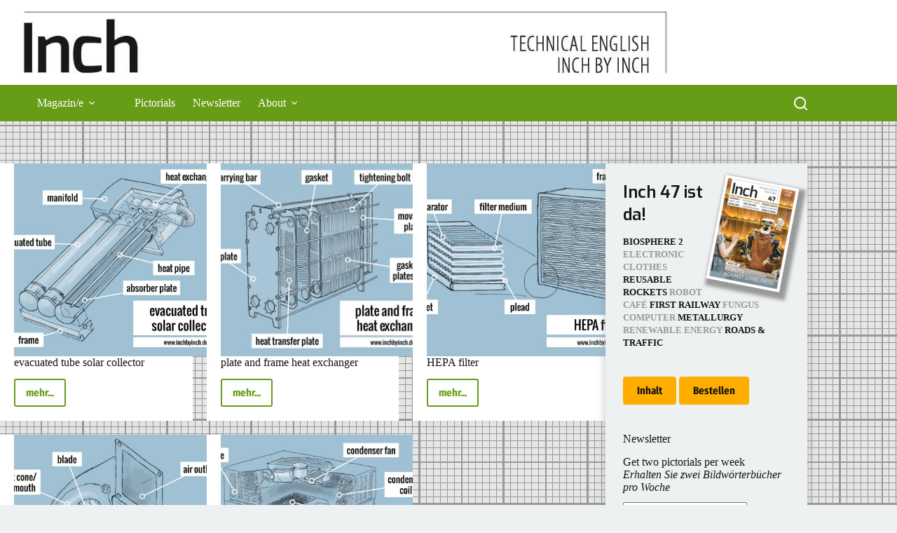

--- FILE ---
content_type: text/html; charset=UTF-8
request_url: https://inchbyinch.de/tag/hvac/
body_size: 12225
content:
<!doctype html>
<html lang="de">
<head>
	
	<meta charset="UTF-8">
	<meta name="viewport" content="width=device-width, initial-scale=1, maximum-scale=5, viewport-fit=cover">
	<link rel="profile" href="https://gmpg.org/xfn/11">

	<meta name='robots' content='index, follow, max-image-preview:large, max-snippet:-1, max-video-preview:-1' />

	<!-- This site is optimized with the Yoast SEO plugin v26.8 - https://yoast.com/product/yoast-seo-wordpress/ -->
	<title>hvac Archive - INCH</title>
	<link rel="canonical" href="https://inchbyinch.de/tag/hvac/" />
	<meta property="og:locale" content="de_DE" />
	<meta property="og:type" content="article" />
	<meta property="og:title" content="hvac Archive - INCH" />
	<meta property="og:url" content="https://inchbyinch.de/tag/hvac/" />
	<meta property="og:site_name" content="INCH" />
	<script type="application/ld+json" class="yoast-schema-graph">{"@context":"https://schema.org","@graph":[{"@type":"CollectionPage","@id":"https://inchbyinch.de/tag/hvac/","url":"https://inchbyinch.de/tag/hvac/","name":"hvac Archive - INCH","isPartOf":{"@id":"https://inchbyinch.de/#website"},"primaryImageOfPage":{"@id":"https://inchbyinch.de/tag/hvac/#primaryimage"},"image":{"@id":"https://inchbyinch.de/tag/hvac/#primaryimage"},"thumbnailUrl":"https://inchbyinch.de/wp-content/uploads/2014/05/0055-evacuated-tube-solar-collector-.jpg","breadcrumb":{"@id":"https://inchbyinch.de/tag/hvac/#breadcrumb"},"inLanguage":"de"},{"@type":"ImageObject","inLanguage":"de","@id":"https://inchbyinch.de/tag/hvac/#primaryimage","url":"https://inchbyinch.de/wp-content/uploads/2014/05/0055-evacuated-tube-solar-collector-.jpg","contentUrl":"https://inchbyinch.de/wp-content/uploads/2014/05/0055-evacuated-tube-solar-collector-.jpg","width":2048,"height":1536},{"@type":"BreadcrumbList","@id":"https://inchbyinch.de/tag/hvac/#breadcrumb","itemListElement":[{"@type":"ListItem","position":1,"name":"Startseite","item":"https://inchbyinch.de/"},{"@type":"ListItem","position":2,"name":"hvac"}]},{"@type":"WebSite","@id":"https://inchbyinch.de/#website","url":"https://inchbyinch.de/","name":"INCH","description":"Technical English – Inch by Inch","publisher":{"@id":"https://inchbyinch.de/#organization"},"potentialAction":[{"@type":"SearchAction","target":{"@type":"EntryPoint","urlTemplate":"https://inchbyinch.de/?s={search_term_string}"},"query-input":{"@type":"PropertyValueSpecification","valueRequired":true,"valueName":"search_term_string"}}],"inLanguage":"de"},{"@type":"Organization","@id":"https://inchbyinch.de/#organization","name":"INCH","url":"https://inchbyinch.de/","logo":{"@type":"ImageObject","inLanguage":"de","@id":"https://inchbyinch.de/#/schema/logo/image/","url":"https://inchbyinch.de/wp-content/uploads/2013/10/cropped-INCH-Weblogo1.jpg","contentUrl":"https://inchbyinch.de/wp-content/uploads/2013/10/cropped-INCH-Weblogo1.jpg","width":1140,"height":140,"caption":"INCH"},"image":{"@id":"https://inchbyinch.de/#/schema/logo/image/"}}]}</script>
	<!-- / Yoast SEO plugin. -->


<link rel="alternate" type="application/rss+xml" title="INCH &raquo; Feed" href="https://inchbyinch.de/feed/" />
<link rel="alternate" type="application/rss+xml" title="INCH &raquo; Kommentar-Feed" href="https://inchbyinch.de/comments/feed/" />
<link rel="alternate" type="application/rss+xml" title="INCH &raquo; Schlagwort-Feed zu hvac" href="https://inchbyinch.de/tag/hvac/feed/" />
<style id='wp-img-auto-sizes-contain-inline-css'>
img:is([sizes=auto i],[sizes^="auto," i]){contain-intrinsic-size:3000px 1500px}
/*# sourceURL=wp-img-auto-sizes-contain-inline-css */
</style>
<link rel='stylesheet' id='validate-engine-css-css' href='https://inchbyinch.de/wp-content/plugins/wysija-newsletters/css/validationEngine.jquery.css?ver=2.22' media='all' />
<link rel='stylesheet' id='blocksy-dynamic-global-css' href='https://inchbyinch.de/wp-content/uploads/blocksy/css/global.css?ver=18198' media='all' />
<link rel='stylesheet' id='wp-block-library-css' href='https://inchbyinch.de/wp-includes/css/dist/block-library/style.min.css?ver=6.9' media='all' />
<style id='global-styles-inline-css'>
:root{--wp--preset--aspect-ratio--square: 1;--wp--preset--aspect-ratio--4-3: 4/3;--wp--preset--aspect-ratio--3-4: 3/4;--wp--preset--aspect-ratio--3-2: 3/2;--wp--preset--aspect-ratio--2-3: 2/3;--wp--preset--aspect-ratio--16-9: 16/9;--wp--preset--aspect-ratio--9-16: 9/16;--wp--preset--color--black: #000000;--wp--preset--color--cyan-bluish-gray: #abb8c3;--wp--preset--color--white: #ffffff;--wp--preset--color--pale-pink: #f78da7;--wp--preset--color--vivid-red: #cf2e2e;--wp--preset--color--luminous-vivid-orange: #ff6900;--wp--preset--color--luminous-vivid-amber: #fcb900;--wp--preset--color--light-green-cyan: #7bdcb5;--wp--preset--color--vivid-green-cyan: #00d084;--wp--preset--color--pale-cyan-blue: #8ed1fc;--wp--preset--color--vivid-cyan-blue: #0693e3;--wp--preset--color--vivid-purple: #9b51e0;--wp--preset--color--palette-color-1: var(--theme-palette-color-1, #679c17);--wp--preset--color--palette-color-2: var(--theme-palette-color-2, #3a590d);--wp--preset--color--palette-color-3: var(--theme-palette-color-3, #ffad00);--wp--preset--color--palette-color-4: var(--theme-palette-color-4, #141414);--wp--preset--color--palette-color-5: var(--theme-palette-color-5, #535353);--wp--preset--color--palette-color-6: var(--theme-palette-color-6, #898989);--wp--preset--color--palette-color-7: var(--theme-palette-color-7, #eef1f2);--wp--preset--color--palette-color-8: var(--theme-palette-color-8, #ffffff);--wp--preset--gradient--vivid-cyan-blue-to-vivid-purple: linear-gradient(135deg,rgb(6,147,227) 0%,rgb(155,81,224) 100%);--wp--preset--gradient--light-green-cyan-to-vivid-green-cyan: linear-gradient(135deg,rgb(122,220,180) 0%,rgb(0,208,130) 100%);--wp--preset--gradient--luminous-vivid-amber-to-luminous-vivid-orange: linear-gradient(135deg,rgb(252,185,0) 0%,rgb(255,105,0) 100%);--wp--preset--gradient--luminous-vivid-orange-to-vivid-red: linear-gradient(135deg,rgb(255,105,0) 0%,rgb(207,46,46) 100%);--wp--preset--gradient--very-light-gray-to-cyan-bluish-gray: linear-gradient(135deg,rgb(238,238,238) 0%,rgb(169,184,195) 100%);--wp--preset--gradient--cool-to-warm-spectrum: linear-gradient(135deg,rgb(74,234,220) 0%,rgb(151,120,209) 20%,rgb(207,42,186) 40%,rgb(238,44,130) 60%,rgb(251,105,98) 80%,rgb(254,248,76) 100%);--wp--preset--gradient--blush-light-purple: linear-gradient(135deg,rgb(255,206,236) 0%,rgb(152,150,240) 100%);--wp--preset--gradient--blush-bordeaux: linear-gradient(135deg,rgb(254,205,165) 0%,rgb(254,45,45) 50%,rgb(107,0,62) 100%);--wp--preset--gradient--luminous-dusk: linear-gradient(135deg,rgb(255,203,112) 0%,rgb(199,81,192) 50%,rgb(65,88,208) 100%);--wp--preset--gradient--pale-ocean: linear-gradient(135deg,rgb(255,245,203) 0%,rgb(182,227,212) 50%,rgb(51,167,181) 100%);--wp--preset--gradient--electric-grass: linear-gradient(135deg,rgb(202,248,128) 0%,rgb(113,206,126) 100%);--wp--preset--gradient--midnight: linear-gradient(135deg,rgb(2,3,129) 0%,rgb(40,116,252) 100%);--wp--preset--gradient--juicy-peach: linear-gradient(to right, #ffecd2 0%, #fcb69f 100%);--wp--preset--gradient--young-passion: linear-gradient(to right, #ff8177 0%, #ff867a 0%, #ff8c7f 21%, #f99185 52%, #cf556c 78%, #b12a5b 100%);--wp--preset--gradient--true-sunset: linear-gradient(to right, #fa709a 0%, #fee140 100%);--wp--preset--gradient--morpheus-den: linear-gradient(to top, #30cfd0 0%, #330867 100%);--wp--preset--gradient--plum-plate: linear-gradient(135deg, #667eea 0%, #764ba2 100%);--wp--preset--gradient--aqua-splash: linear-gradient(15deg, #13547a 0%, #80d0c7 100%);--wp--preset--gradient--love-kiss: linear-gradient(to top, #ff0844 0%, #ffb199 100%);--wp--preset--gradient--new-retrowave: linear-gradient(to top, #3b41c5 0%, #a981bb 49%, #ffc8a9 100%);--wp--preset--gradient--plum-bath: linear-gradient(to top, #cc208e 0%, #6713d2 100%);--wp--preset--gradient--high-flight: linear-gradient(to right, #0acffe 0%, #495aff 100%);--wp--preset--gradient--teen-party: linear-gradient(-225deg, #FF057C 0%, #8D0B93 50%, #321575 100%);--wp--preset--gradient--fabled-sunset: linear-gradient(-225deg, #231557 0%, #44107A 29%, #FF1361 67%, #FFF800 100%);--wp--preset--gradient--arielle-smile: radial-gradient(circle 248px at center, #16d9e3 0%, #30c7ec 47%, #46aef7 100%);--wp--preset--gradient--itmeo-branding: linear-gradient(180deg, #2af598 0%, #009efd 100%);--wp--preset--gradient--deep-blue: linear-gradient(to right, #6a11cb 0%, #2575fc 100%);--wp--preset--gradient--strong-bliss: linear-gradient(to right, #f78ca0 0%, #f9748f 19%, #fd868c 60%, #fe9a8b 100%);--wp--preset--gradient--sweet-period: linear-gradient(to top, #3f51b1 0%, #5a55ae 13%, #7b5fac 25%, #8f6aae 38%, #a86aa4 50%, #cc6b8e 62%, #f18271 75%, #f3a469 87%, #f7c978 100%);--wp--preset--gradient--purple-division: linear-gradient(to top, #7028e4 0%, #e5b2ca 100%);--wp--preset--gradient--cold-evening: linear-gradient(to top, #0c3483 0%, #a2b6df 100%, #6b8cce 100%, #a2b6df 100%);--wp--preset--gradient--mountain-rock: linear-gradient(to right, #868f96 0%, #596164 100%);--wp--preset--gradient--desert-hump: linear-gradient(to top, #c79081 0%, #dfa579 100%);--wp--preset--gradient--ethernal-constance: linear-gradient(to top, #09203f 0%, #537895 100%);--wp--preset--gradient--happy-memories: linear-gradient(-60deg, #ff5858 0%, #f09819 100%);--wp--preset--gradient--grown-early: linear-gradient(to top, #0ba360 0%, #3cba92 100%);--wp--preset--gradient--morning-salad: linear-gradient(-225deg, #B7F8DB 0%, #50A7C2 100%);--wp--preset--gradient--night-call: linear-gradient(-225deg, #AC32E4 0%, #7918F2 48%, #4801FF 100%);--wp--preset--gradient--mind-crawl: linear-gradient(-225deg, #473B7B 0%, #3584A7 51%, #30D2BE 100%);--wp--preset--gradient--angel-care: linear-gradient(-225deg, #FFE29F 0%, #FFA99F 48%, #FF719A 100%);--wp--preset--gradient--juicy-cake: linear-gradient(to top, #e14fad 0%, #f9d423 100%);--wp--preset--gradient--rich-metal: linear-gradient(to right, #d7d2cc 0%, #304352 100%);--wp--preset--gradient--mole-hall: linear-gradient(-20deg, #616161 0%, #9bc5c3 100%);--wp--preset--gradient--cloudy-knoxville: linear-gradient(120deg, #fdfbfb 0%, #ebedee 100%);--wp--preset--gradient--soft-grass: linear-gradient(to top, #c1dfc4 0%, #deecdd 100%);--wp--preset--gradient--saint-petersburg: linear-gradient(135deg, #f5f7fa 0%, #c3cfe2 100%);--wp--preset--gradient--everlasting-sky: linear-gradient(135deg, #fdfcfb 0%, #e2d1c3 100%);--wp--preset--gradient--kind-steel: linear-gradient(-20deg, #e9defa 0%, #fbfcdb 100%);--wp--preset--gradient--over-sun: linear-gradient(60deg, #abecd6 0%, #fbed96 100%);--wp--preset--gradient--premium-white: linear-gradient(to top, #d5d4d0 0%, #d5d4d0 1%, #eeeeec 31%, #efeeec 75%, #e9e9e7 100%);--wp--preset--gradient--clean-mirror: linear-gradient(45deg, #93a5cf 0%, #e4efe9 100%);--wp--preset--gradient--wild-apple: linear-gradient(to top, #d299c2 0%, #fef9d7 100%);--wp--preset--gradient--snow-again: linear-gradient(to top, #e6e9f0 0%, #eef1f5 100%);--wp--preset--gradient--confident-cloud: linear-gradient(to top, #dad4ec 0%, #dad4ec 1%, #f3e7e9 100%);--wp--preset--gradient--glass-water: linear-gradient(to top, #dfe9f3 0%, white 100%);--wp--preset--gradient--perfect-white: linear-gradient(-225deg, #E3FDF5 0%, #FFE6FA 100%);--wp--preset--font-size--small: 13px;--wp--preset--font-size--medium: 20px;--wp--preset--font-size--large: clamp(22px, 1.375rem + ((1vw - 3.2px) * 0.625), 30px);--wp--preset--font-size--x-large: clamp(30px, 1.875rem + ((1vw - 3.2px) * 1.563), 50px);--wp--preset--font-size--xx-large: clamp(45px, 2.813rem + ((1vw - 3.2px) * 2.734), 80px);--wp--preset--spacing--20: 0.44rem;--wp--preset--spacing--30: 0.67rem;--wp--preset--spacing--40: 1rem;--wp--preset--spacing--50: 1.5rem;--wp--preset--spacing--60: 2.25rem;--wp--preset--spacing--70: 3.38rem;--wp--preset--spacing--80: 5.06rem;--wp--preset--shadow--natural: 6px 6px 9px rgba(0, 0, 0, 0.2);--wp--preset--shadow--deep: 12px 12px 50px rgba(0, 0, 0, 0.4);--wp--preset--shadow--sharp: 6px 6px 0px rgba(0, 0, 0, 0.2);--wp--preset--shadow--outlined: 6px 6px 0px -3px rgb(255, 255, 255), 6px 6px rgb(0, 0, 0);--wp--preset--shadow--crisp: 6px 6px 0px rgb(0, 0, 0);}:root { --wp--style--global--content-size: var(--theme-block-max-width);--wp--style--global--wide-size: var(--theme-block-wide-max-width); }:where(body) { margin: 0; }.wp-site-blocks > .alignleft { float: left; margin-right: 2em; }.wp-site-blocks > .alignright { float: right; margin-left: 2em; }.wp-site-blocks > .aligncenter { justify-content: center; margin-left: auto; margin-right: auto; }:where(.wp-site-blocks) > * { margin-block-start: var(--theme-content-spacing); margin-block-end: 0; }:where(.wp-site-blocks) > :first-child { margin-block-start: 0; }:where(.wp-site-blocks) > :last-child { margin-block-end: 0; }:root { --wp--style--block-gap: var(--theme-content-spacing); }:root :where(.is-layout-flow) > :first-child{margin-block-start: 0;}:root :where(.is-layout-flow) > :last-child{margin-block-end: 0;}:root :where(.is-layout-flow) > *{margin-block-start: var(--theme-content-spacing);margin-block-end: 0;}:root :where(.is-layout-constrained) > :first-child{margin-block-start: 0;}:root :where(.is-layout-constrained) > :last-child{margin-block-end: 0;}:root :where(.is-layout-constrained) > *{margin-block-start: var(--theme-content-spacing);margin-block-end: 0;}:root :where(.is-layout-flex){gap: var(--theme-content-spacing);}:root :where(.is-layout-grid){gap: var(--theme-content-spacing);}.is-layout-flow > .alignleft{float: left;margin-inline-start: 0;margin-inline-end: 2em;}.is-layout-flow > .alignright{float: right;margin-inline-start: 2em;margin-inline-end: 0;}.is-layout-flow > .aligncenter{margin-left: auto !important;margin-right: auto !important;}.is-layout-constrained > .alignleft{float: left;margin-inline-start: 0;margin-inline-end: 2em;}.is-layout-constrained > .alignright{float: right;margin-inline-start: 2em;margin-inline-end: 0;}.is-layout-constrained > .aligncenter{margin-left: auto !important;margin-right: auto !important;}.is-layout-constrained > :where(:not(.alignleft):not(.alignright):not(.alignfull)){max-width: var(--wp--style--global--content-size);margin-left: auto !important;margin-right: auto !important;}.is-layout-constrained > .alignwide{max-width: var(--wp--style--global--wide-size);}body .is-layout-flex{display: flex;}.is-layout-flex{flex-wrap: wrap;align-items: center;}.is-layout-flex > :is(*, div){margin: 0;}body .is-layout-grid{display: grid;}.is-layout-grid > :is(*, div){margin: 0;}body{padding-top: 0px;padding-right: 0px;padding-bottom: 0px;padding-left: 0px;}:root :where(.wp-element-button, .wp-block-button__link){font-style: inherit;font-weight: inherit;letter-spacing: inherit;text-transform: inherit;}.has-black-color{color: var(--wp--preset--color--black) !important;}.has-cyan-bluish-gray-color{color: var(--wp--preset--color--cyan-bluish-gray) !important;}.has-white-color{color: var(--wp--preset--color--white) !important;}.has-pale-pink-color{color: var(--wp--preset--color--pale-pink) !important;}.has-vivid-red-color{color: var(--wp--preset--color--vivid-red) !important;}.has-luminous-vivid-orange-color{color: var(--wp--preset--color--luminous-vivid-orange) !important;}.has-luminous-vivid-amber-color{color: var(--wp--preset--color--luminous-vivid-amber) !important;}.has-light-green-cyan-color{color: var(--wp--preset--color--light-green-cyan) !important;}.has-vivid-green-cyan-color{color: var(--wp--preset--color--vivid-green-cyan) !important;}.has-pale-cyan-blue-color{color: var(--wp--preset--color--pale-cyan-blue) !important;}.has-vivid-cyan-blue-color{color: var(--wp--preset--color--vivid-cyan-blue) !important;}.has-vivid-purple-color{color: var(--wp--preset--color--vivid-purple) !important;}.has-palette-color-1-color{color: var(--wp--preset--color--palette-color-1) !important;}.has-palette-color-2-color{color: var(--wp--preset--color--palette-color-2) !important;}.has-palette-color-3-color{color: var(--wp--preset--color--palette-color-3) !important;}.has-palette-color-4-color{color: var(--wp--preset--color--palette-color-4) !important;}.has-palette-color-5-color{color: var(--wp--preset--color--palette-color-5) !important;}.has-palette-color-6-color{color: var(--wp--preset--color--palette-color-6) !important;}.has-palette-color-7-color{color: var(--wp--preset--color--palette-color-7) !important;}.has-palette-color-8-color{color: var(--wp--preset--color--palette-color-8) !important;}.has-black-background-color{background-color: var(--wp--preset--color--black) !important;}.has-cyan-bluish-gray-background-color{background-color: var(--wp--preset--color--cyan-bluish-gray) !important;}.has-white-background-color{background-color: var(--wp--preset--color--white) !important;}.has-pale-pink-background-color{background-color: var(--wp--preset--color--pale-pink) !important;}.has-vivid-red-background-color{background-color: var(--wp--preset--color--vivid-red) !important;}.has-luminous-vivid-orange-background-color{background-color: var(--wp--preset--color--luminous-vivid-orange) !important;}.has-luminous-vivid-amber-background-color{background-color: var(--wp--preset--color--luminous-vivid-amber) !important;}.has-light-green-cyan-background-color{background-color: var(--wp--preset--color--light-green-cyan) !important;}.has-vivid-green-cyan-background-color{background-color: var(--wp--preset--color--vivid-green-cyan) !important;}.has-pale-cyan-blue-background-color{background-color: var(--wp--preset--color--pale-cyan-blue) !important;}.has-vivid-cyan-blue-background-color{background-color: var(--wp--preset--color--vivid-cyan-blue) !important;}.has-vivid-purple-background-color{background-color: var(--wp--preset--color--vivid-purple) !important;}.has-palette-color-1-background-color{background-color: var(--wp--preset--color--palette-color-1) !important;}.has-palette-color-2-background-color{background-color: var(--wp--preset--color--palette-color-2) !important;}.has-palette-color-3-background-color{background-color: var(--wp--preset--color--palette-color-3) !important;}.has-palette-color-4-background-color{background-color: var(--wp--preset--color--palette-color-4) !important;}.has-palette-color-5-background-color{background-color: var(--wp--preset--color--palette-color-5) !important;}.has-palette-color-6-background-color{background-color: var(--wp--preset--color--palette-color-6) !important;}.has-palette-color-7-background-color{background-color: var(--wp--preset--color--palette-color-7) !important;}.has-palette-color-8-background-color{background-color: var(--wp--preset--color--palette-color-8) !important;}.has-black-border-color{border-color: var(--wp--preset--color--black) !important;}.has-cyan-bluish-gray-border-color{border-color: var(--wp--preset--color--cyan-bluish-gray) !important;}.has-white-border-color{border-color: var(--wp--preset--color--white) !important;}.has-pale-pink-border-color{border-color: var(--wp--preset--color--pale-pink) !important;}.has-vivid-red-border-color{border-color: var(--wp--preset--color--vivid-red) !important;}.has-luminous-vivid-orange-border-color{border-color: var(--wp--preset--color--luminous-vivid-orange) !important;}.has-luminous-vivid-amber-border-color{border-color: var(--wp--preset--color--luminous-vivid-amber) !important;}.has-light-green-cyan-border-color{border-color: var(--wp--preset--color--light-green-cyan) !important;}.has-vivid-green-cyan-border-color{border-color: var(--wp--preset--color--vivid-green-cyan) !important;}.has-pale-cyan-blue-border-color{border-color: var(--wp--preset--color--pale-cyan-blue) !important;}.has-vivid-cyan-blue-border-color{border-color: var(--wp--preset--color--vivid-cyan-blue) !important;}.has-vivid-purple-border-color{border-color: var(--wp--preset--color--vivid-purple) !important;}.has-palette-color-1-border-color{border-color: var(--wp--preset--color--palette-color-1) !important;}.has-palette-color-2-border-color{border-color: var(--wp--preset--color--palette-color-2) !important;}.has-palette-color-3-border-color{border-color: var(--wp--preset--color--palette-color-3) !important;}.has-palette-color-4-border-color{border-color: var(--wp--preset--color--palette-color-4) !important;}.has-palette-color-5-border-color{border-color: var(--wp--preset--color--palette-color-5) !important;}.has-palette-color-6-border-color{border-color: var(--wp--preset--color--palette-color-6) !important;}.has-palette-color-7-border-color{border-color: var(--wp--preset--color--palette-color-7) !important;}.has-palette-color-8-border-color{border-color: var(--wp--preset--color--palette-color-8) !important;}.has-vivid-cyan-blue-to-vivid-purple-gradient-background{background: var(--wp--preset--gradient--vivid-cyan-blue-to-vivid-purple) !important;}.has-light-green-cyan-to-vivid-green-cyan-gradient-background{background: var(--wp--preset--gradient--light-green-cyan-to-vivid-green-cyan) !important;}.has-luminous-vivid-amber-to-luminous-vivid-orange-gradient-background{background: var(--wp--preset--gradient--luminous-vivid-amber-to-luminous-vivid-orange) !important;}.has-luminous-vivid-orange-to-vivid-red-gradient-background{background: var(--wp--preset--gradient--luminous-vivid-orange-to-vivid-red) !important;}.has-very-light-gray-to-cyan-bluish-gray-gradient-background{background: var(--wp--preset--gradient--very-light-gray-to-cyan-bluish-gray) !important;}.has-cool-to-warm-spectrum-gradient-background{background: var(--wp--preset--gradient--cool-to-warm-spectrum) !important;}.has-blush-light-purple-gradient-background{background: var(--wp--preset--gradient--blush-light-purple) !important;}.has-blush-bordeaux-gradient-background{background: var(--wp--preset--gradient--blush-bordeaux) !important;}.has-luminous-dusk-gradient-background{background: var(--wp--preset--gradient--luminous-dusk) !important;}.has-pale-ocean-gradient-background{background: var(--wp--preset--gradient--pale-ocean) !important;}.has-electric-grass-gradient-background{background: var(--wp--preset--gradient--electric-grass) !important;}.has-midnight-gradient-background{background: var(--wp--preset--gradient--midnight) !important;}.has-juicy-peach-gradient-background{background: var(--wp--preset--gradient--juicy-peach) !important;}.has-young-passion-gradient-background{background: var(--wp--preset--gradient--young-passion) !important;}.has-true-sunset-gradient-background{background: var(--wp--preset--gradient--true-sunset) !important;}.has-morpheus-den-gradient-background{background: var(--wp--preset--gradient--morpheus-den) !important;}.has-plum-plate-gradient-background{background: var(--wp--preset--gradient--plum-plate) !important;}.has-aqua-splash-gradient-background{background: var(--wp--preset--gradient--aqua-splash) !important;}.has-love-kiss-gradient-background{background: var(--wp--preset--gradient--love-kiss) !important;}.has-new-retrowave-gradient-background{background: var(--wp--preset--gradient--new-retrowave) !important;}.has-plum-bath-gradient-background{background: var(--wp--preset--gradient--plum-bath) !important;}.has-high-flight-gradient-background{background: var(--wp--preset--gradient--high-flight) !important;}.has-teen-party-gradient-background{background: var(--wp--preset--gradient--teen-party) !important;}.has-fabled-sunset-gradient-background{background: var(--wp--preset--gradient--fabled-sunset) !important;}.has-arielle-smile-gradient-background{background: var(--wp--preset--gradient--arielle-smile) !important;}.has-itmeo-branding-gradient-background{background: var(--wp--preset--gradient--itmeo-branding) !important;}.has-deep-blue-gradient-background{background: var(--wp--preset--gradient--deep-blue) !important;}.has-strong-bliss-gradient-background{background: var(--wp--preset--gradient--strong-bliss) !important;}.has-sweet-period-gradient-background{background: var(--wp--preset--gradient--sweet-period) !important;}.has-purple-division-gradient-background{background: var(--wp--preset--gradient--purple-division) !important;}.has-cold-evening-gradient-background{background: var(--wp--preset--gradient--cold-evening) !important;}.has-mountain-rock-gradient-background{background: var(--wp--preset--gradient--mountain-rock) !important;}.has-desert-hump-gradient-background{background: var(--wp--preset--gradient--desert-hump) !important;}.has-ethernal-constance-gradient-background{background: var(--wp--preset--gradient--ethernal-constance) !important;}.has-happy-memories-gradient-background{background: var(--wp--preset--gradient--happy-memories) !important;}.has-grown-early-gradient-background{background: var(--wp--preset--gradient--grown-early) !important;}.has-morning-salad-gradient-background{background: var(--wp--preset--gradient--morning-salad) !important;}.has-night-call-gradient-background{background: var(--wp--preset--gradient--night-call) !important;}.has-mind-crawl-gradient-background{background: var(--wp--preset--gradient--mind-crawl) !important;}.has-angel-care-gradient-background{background: var(--wp--preset--gradient--angel-care) !important;}.has-juicy-cake-gradient-background{background: var(--wp--preset--gradient--juicy-cake) !important;}.has-rich-metal-gradient-background{background: var(--wp--preset--gradient--rich-metal) !important;}.has-mole-hall-gradient-background{background: var(--wp--preset--gradient--mole-hall) !important;}.has-cloudy-knoxville-gradient-background{background: var(--wp--preset--gradient--cloudy-knoxville) !important;}.has-soft-grass-gradient-background{background: var(--wp--preset--gradient--soft-grass) !important;}.has-saint-petersburg-gradient-background{background: var(--wp--preset--gradient--saint-petersburg) !important;}.has-everlasting-sky-gradient-background{background: var(--wp--preset--gradient--everlasting-sky) !important;}.has-kind-steel-gradient-background{background: var(--wp--preset--gradient--kind-steel) !important;}.has-over-sun-gradient-background{background: var(--wp--preset--gradient--over-sun) !important;}.has-premium-white-gradient-background{background: var(--wp--preset--gradient--premium-white) !important;}.has-clean-mirror-gradient-background{background: var(--wp--preset--gradient--clean-mirror) !important;}.has-wild-apple-gradient-background{background: var(--wp--preset--gradient--wild-apple) !important;}.has-snow-again-gradient-background{background: var(--wp--preset--gradient--snow-again) !important;}.has-confident-cloud-gradient-background{background: var(--wp--preset--gradient--confident-cloud) !important;}.has-glass-water-gradient-background{background: var(--wp--preset--gradient--glass-water) !important;}.has-perfect-white-gradient-background{background: var(--wp--preset--gradient--perfect-white) !important;}.has-small-font-size{font-size: var(--wp--preset--font-size--small) !important;}.has-medium-font-size{font-size: var(--wp--preset--font-size--medium) !important;}.has-large-font-size{font-size: var(--wp--preset--font-size--large) !important;}.has-x-large-font-size{font-size: var(--wp--preset--font-size--x-large) !important;}.has-xx-large-font-size{font-size: var(--wp--preset--font-size--xx-large) !important;}
:root :where(.wp-block-pullquote){font-size: clamp(0.984em, 0.984rem + ((1vw - 0.2em) * 0.645), 1.5em);line-height: 1.6;}
/*# sourceURL=global-styles-inline-css */
</style>
<link rel='stylesheet' id='vfb-pro-css' href='https://inchbyinch.de/wp-content/plugins/vfb-pro/public/assets/css/vfb-style.min.css?ver=2019.05.10' media='all' />
<link rel='stylesheet' id='video-embed-privacy-css' href='https://inchbyinch.de/wp-content/plugins/video-embed-privacy/video-embed-privacy.css?ver=6.9' media='all' />
<link rel='stylesheet' id='h5p-plugin-styles-css' href='https://inchbyinch.de/wp-content/plugins/h5p/h5p-php-library/styles/h5p.css?ver=1.16.2' media='all' />
<link rel='stylesheet' id='blocksy-fonts-font-source-google-css' href='https://inchbyinch.de/wp-content/uploads/fonts/05a57c0bf1d7aafbf4c459714df2413d/font.css?v=1726578353' media='all' />
<link rel='stylesheet' id='ct-main-styles-css' href='https://inchbyinch.de/wp-content/themes/blocksy/static/bundle/main.min.css?ver=2.1.23' media='all' />
<link rel='stylesheet' id='ct-sidebar-styles-css' href='https://inchbyinch.de/wp-content/themes/blocksy/static/bundle/sidebar.min.css?ver=2.1.23' media='all' />
<link rel='stylesheet' id='ct-stackable-styles-css' href='https://inchbyinch.de/wp-content/themes/blocksy/static/bundle/stackable.min.css?ver=2.1.23' media='all' />
<script src="https://inchbyinch.de/wp-includes/js/jquery/jquery.min.js?ver=3.7.1" id="jquery-core-js"></script>
<script src="https://inchbyinch.de/wp-includes/js/jquery/jquery-migrate.min.js?ver=3.4.1" id="jquery-migrate-js"></script>
<link rel="https://api.w.org/" href="https://inchbyinch.de/wp-json/" /><link rel="alternate" title="JSON" type="application/json" href="https://inchbyinch.de/wp-json/wp/v2/tags/55" /><link rel="EditURI" type="application/rsd+xml" title="RSD" href="https://inchbyinch.de/xmlrpc.php?rsd" />
<meta name="generator" content="WordPress 6.9" />
<noscript><link rel='stylesheet' href='https://inchbyinch.de/wp-content/themes/blocksy/static/bundle/no-scripts.min.css' type='text/css'></noscript>
<style id="uagb-style-frontend-55">.uag-blocks-common-selector{z-index:var(--z-index-desktop) !important}@media (max-width: 976px){.uag-blocks-common-selector{z-index:var(--z-index-tablet) !important}}@media (max-width: 767px){.uag-blocks-common-selector{z-index:var(--z-index-mobile) !important}}
</style>	</head>


<body class="archive tag tag-hvac tag-55 wp-custom-logo wp-embed-responsive wp-theme-blocksy stk--is-blocksy-theme" data-link="type-2" data-prefix="categories" data-header="type-1" data-footer="type-1">

<a class="skip-link screen-reader-text" href="#main">Zum Inhalt springen</a><div class="ct-drawer-canvas" data-location="start">
		<div id="search-modal" class="ct-panel" data-behaviour="modal" role="dialog" aria-label="Suchmodal" inert>
			<div class="ct-panel-actions">
				<button class="ct-toggle-close" data-type="type-1" aria-label="Suchmodal schließen">
					<svg class="ct-icon" width="12" height="12" viewBox="0 0 15 15"><path d="M1 15a1 1 0 01-.71-.29 1 1 0 010-1.41l5.8-5.8-5.8-5.8A1 1 0 011.7.29l5.8 5.8 5.8-5.8a1 1 0 011.41 1.41l-5.8 5.8 5.8 5.8a1 1 0 01-1.41 1.41l-5.8-5.8-5.8 5.8A1 1 0 011 15z"/></svg>				</button>
			</div>

			<div class="ct-panel-content">
				

<form role="search" method="get" class="ct-search-form"  action="https://inchbyinch.de/" aria-haspopup="listbox" data-live-results="thumbs">

	<input 
		type="search" class="modal-field"		placeholder="Suchen"
		value=""
		name="s"
		autocomplete="off"
		title="Suchen nach…"
		aria-label="Suchen nach…"
			>

	<div class="ct-search-form-controls">
		
		<button type="submit" class="wp-element-button" data-button="icon" aria-label="Such-Button">
			<svg class="ct-icon ct-search-button-content" aria-hidden="true" width="15" height="15" viewBox="0 0 15 15"><path d="M14.8,13.7L12,11c0.9-1.2,1.5-2.6,1.5-4.2c0-3.7-3-6.8-6.8-6.8S0,3,0,6.8s3,6.8,6.8,6.8c1.6,0,3.1-0.6,4.2-1.5l2.8,2.8c0.1,0.1,0.3,0.2,0.5,0.2s0.4-0.1,0.5-0.2C15.1,14.5,15.1,14,14.8,13.7z M1.5,6.8c0-2.9,2.4-5.2,5.2-5.2S12,3.9,12,6.8S9.6,12,6.8,12S1.5,9.6,1.5,6.8z"/></svg>
			<span class="ct-ajax-loader">
				<svg viewBox="0 0 24 24">
					<circle cx="12" cy="12" r="10" opacity="0.2" fill="none" stroke="currentColor" stroke-miterlimit="10" stroke-width="2"/>

					<path d="m12,2c5.52,0,10,4.48,10,10" fill="none" stroke="currentColor" stroke-linecap="round" stroke-miterlimit="10" stroke-width="2">
						<animateTransform
							attributeName="transform"
							attributeType="XML"
							type="rotate"
							dur="0.6s"
							from="0 12 12"
							to="360 12 12"
							repeatCount="indefinite"
						/>
					</path>
				</svg>
			</span>
		</button>

		
					<input type="hidden" name="ct_post_type" value="post:page">
		
		

		<input type="hidden" value="1c4e041536" class="ct-live-results-nonce">	</div>

			<div class="screen-reader-text" aria-live="polite" role="status">
			Keine Ergebnisse		</div>
	
</form>


			</div>
		</div>

		<div id="offcanvas" class="ct-panel ct-header" data-behaviour="right-side" role="dialog" aria-label="Offcanvas-Modal" inert=""><div class="ct-panel-inner">
		<div class="ct-panel-actions">
			
			<button class="ct-toggle-close" data-type="type-3" aria-label="Menü schließen">
				<svg class="ct-icon" width="12" height="12" viewBox="0 0 15 15"><path d="M1 15a1 1 0 01-.71-.29 1 1 0 010-1.41l5.8-5.8-5.8-5.8A1 1 0 011.7.29l5.8 5.8 5.8-5.8a1 1 0 011.41 1.41l-5.8 5.8 5.8 5.8a1 1 0 01-1.41 1.41l-5.8-5.8-5.8 5.8A1 1 0 011 15z"/></svg>
			</button>
		</div>
		<div class="ct-panel-content" data-device="desktop"><div class="ct-panel-content-inner"></div></div><div class="ct-panel-content" data-device="mobile"><div class="ct-panel-content-inner">
<nav
	class="mobile-menu menu-container has-submenu"
	data-id="mobile-menu" data-interaction="click" data-toggle-type="type-1" data-submenu-dots="yes"	aria-label="Menü">

	<ul id="menu-menue-1" class=""><li class="menu-item menu-item-type-post_type menu-item-object-page menu-item-has-children menu-item-738"><span class="ct-sub-menu-parent"><a href="https://inchbyinch.de/magazin/" class="ct-menu-link">Magazin/e</a><button class="ct-toggle-dropdown-mobile" aria-label="Dropdown-Menü erweitern" aria-haspopup="true" aria-expanded="false"><svg class="ct-icon toggle-icon-2" width="15" height="15" viewBox="0 0 15 15" aria-hidden="true"><path d="M14.1,6.6H8.4V0.9C8.4,0.4,8,0,7.5,0S6.6,0.4,6.6,0.9v5.7H0.9C0.4,6.6,0,7,0,7.5s0.4,0.9,0.9,0.9h5.7v5.7C6.6,14.6,7,15,7.5,15s0.9-0.4,0.9-0.9V8.4h5.7C14.6,8.4,15,8,15,7.5S14.6,6.6,14.1,6.6z"/></svg></button></span>
<ul class="sub-menu">
	<li class="menu-item menu-item-type-post_type menu-item-object-page menu-item-739"><a href="https://inchbyinch.de/magazin/" class="ct-menu-link">INCH – das MAGAZIN</a></li>
	<li class="menu-item menu-item-type-post_type menu-item-object-page menu-item-has-children menu-item-953"><span class="ct-sub-menu-parent"><a href="https://inchbyinch.de/archiv/" class="ct-menu-link">ARCHIV/E</a><button class="ct-toggle-dropdown-mobile" aria-label="Dropdown-Menü erweitern" aria-haspopup="true" aria-expanded="false"><svg class="ct-icon toggle-icon-2" width="15" height="15" viewBox="0 0 15 15" aria-hidden="true"><path d="M14.1,6.6H8.4V0.9C8.4,0.4,8,0,7.5,0S6.6,0.4,6.6,0.9v5.7H0.9C0.4,6.6,0,7,0,7.5s0.4,0.9,0.9,0.9h5.7v5.7C6.6,14.6,7,15,7.5,15s0.9-0.4,0.9-0.9V8.4h5.7C14.6,8.4,15,8,15,7.5S14.6,6.6,14.1,6.6z"/></svg></button></span>
	<ul class="sub-menu">
		<li class="menu-item menu-item-type-post_type menu-item-object-page menu-item-11029"><a href="https://inchbyinch.de/inch47/" class="ct-menu-link">Inch 47</a></li>
		<li class="menu-item menu-item-type-post_type menu-item-object-page menu-item-10890"><a href="https://inchbyinch.de/inch46/" class="ct-menu-link">Inch 46</a></li>
		<li class="menu-item menu-item-type-post_type menu-item-object-page menu-item-10778"><a href="https://inchbyinch.de/inch45/" class="ct-menu-link">Inch 45</a></li>
		<li class="menu-item menu-item-type-post_type menu-item-object-page menu-item-10632"><a href="https://inchbyinch.de/inch44/" class="ct-menu-link">Inch 44</a></li>
		<li class="menu-item menu-item-type-post_type menu-item-object-page menu-item-10474"><a href="https://inchbyinch.de/inch43/" class="ct-menu-link">Inch 43</a></li>
		<li class="menu-item menu-item-type-post_type menu-item-object-page menu-item-10288"><a href="https://inchbyinch.de/inch42/" class="ct-menu-link">Inch 42</a></li>
		<li class="menu-item menu-item-type-post_type menu-item-object-page menu-item-10095"><a href="https://inchbyinch.de/inch41/" class="ct-menu-link">Inch 41</a></li>
		<li class="menu-item menu-item-type-post_type menu-item-object-page menu-item-9951"><a href="https://inchbyinch.de/inch40/" class="ct-menu-link">Inch 40</a></li>
		<li class="menu-item menu-item-type-post_type menu-item-object-page menu-item-9729"><a href="https://inchbyinch.de/inch39/" class="ct-menu-link">Inch 39</a></li>
		<li class="menu-item menu-item-type-post_type menu-item-object-page menu-item-9559"><a href="https://inchbyinch.de/inch38/" class="ct-menu-link">Inch 38</a></li>
		<li class="menu-item menu-item-type-post_type menu-item-object-page menu-item-9399"><a href="https://inchbyinch.de/inch37/" class="ct-menu-link">Inch 37</a></li>
		<li class="menu-item menu-item-type-post_type menu-item-object-page menu-item-9193"><a href="https://inchbyinch.de/inch36/" class="ct-menu-link">Inch 36</a></li>
		<li class="menu-item menu-item-type-post_type menu-item-object-page menu-item-8963"><a href="https://inchbyinch.de/inch35/" class="ct-menu-link">Inch 35</a></li>
		<li class="menu-item menu-item-type-post_type menu-item-object-page menu-item-8687"><a href="https://inchbyinch.de/inch34/" class="ct-menu-link">Inch 34</a></li>
		<li class="menu-item menu-item-type-post_type menu-item-object-page menu-item-8511"><a href="https://inchbyinch.de/inch33/" class="ct-menu-link">Inch 33</a></li>
		<li class="menu-item menu-item-type-post_type menu-item-object-page menu-item-8271"><a href="https://inchbyinch.de/inch32/" class="ct-menu-link">Inch 32</a></li>
		<li class="menu-item menu-item-type-post_type menu-item-object-page menu-item-7783"><a href="https://inchbyinch.de/inch31/" class="ct-menu-link">Inch 31</a></li>
		<li class="menu-item menu-item-type-post_type menu-item-object-page menu-item-7437"><a href="https://inchbyinch.de/inch30/" class="ct-menu-link">Inch 30</a></li>
		<li class="menu-item menu-item-type-post_type menu-item-object-page menu-item-7219"><a href="https://inchbyinch.de/inch29/" class="ct-menu-link">Inch 29</a></li>
		<li class="menu-item menu-item-type-post_type menu-item-object-page menu-item-6953"><a href="https://inchbyinch.de/inch28/" class="ct-menu-link">Inch 28</a></li>
		<li class="menu-item menu-item-type-post_type menu-item-object-page menu-item-6721"><a href="https://inchbyinch.de/inch27/" class="ct-menu-link">Inch 27</a></li>
		<li class="menu-item menu-item-type-post_type menu-item-object-page menu-item-6407"><a href="https://inchbyinch.de/inch26/" class="ct-menu-link">Inch 26</a></li>
		<li class="menu-item menu-item-type-post_type menu-item-object-page menu-item-6111"><a href="https://inchbyinch.de/inch25/" class="ct-menu-link">Inch 25</a></li>
		<li class="menu-item menu-item-type-post_type menu-item-object-page menu-item-5753"><a href="https://inchbyinch.de/inch24/" class="ct-menu-link">Inch 24</a></li>
		<li class="menu-item menu-item-type-post_type menu-item-object-page menu-item-5391"><a href="https://inchbyinch.de/inch23/" class="ct-menu-link">Inch 23</a></li>
		<li class="menu-item menu-item-type-post_type menu-item-object-page menu-item-5101"><a href="https://inchbyinch.de/inch22/" class="ct-menu-link">Inch 22</a></li>
		<li class="menu-item menu-item-type-post_type menu-item-object-page menu-item-4891"><a href="https://inchbyinch.de/inch21/" class="ct-menu-link">Inch 21</a></li>
		<li class="menu-item menu-item-type-post_type menu-item-object-page menu-item-4663"><a href="https://inchbyinch.de/inch20/" class="ct-menu-link">Inch 20</a></li>
		<li class="menu-item menu-item-type-post_type menu-item-object-page menu-item-4362"><a href="https://inchbyinch.de/inch19/" class="ct-menu-link">Inch 19</a></li>
		<li class="menu-item menu-item-type-post_type menu-item-object-page menu-item-4019"><a href="https://inchbyinch.de/inch18/" class="ct-menu-link">Inch 18</a></li>
		<li class="menu-item menu-item-type-post_type menu-item-object-page menu-item-3721"><a href="https://inchbyinch.de/inch17/" class="ct-menu-link">Inch 17</a></li>
		<li class="menu-item menu-item-type-post_type menu-item-object-page menu-item-3435"><a href="https://inchbyinch.de/inch16/" class="ct-menu-link">Inch 16</a></li>
		<li class="menu-item menu-item-type-post_type menu-item-object-page menu-item-3273"><a href="https://inchbyinch.de/inch15/" class="ct-menu-link">Inch 15</a></li>
		<li class="menu-item menu-item-type-post_type menu-item-object-page menu-item-3121"><a href="https://inchbyinch.de/inch14/" class="ct-menu-link">Inch 14</a></li>
		<li class="menu-item menu-item-type-post_type menu-item-object-page menu-item-2964"><a href="https://inchbyinch.de/inch13/" class="ct-menu-link">Inch 13</a></li>
		<li class="menu-item menu-item-type-post_type menu-item-object-page menu-item-2803"><a href="https://inchbyinch.de/inch12/" class="ct-menu-link">Inch 12</a></li>
		<li class="menu-item menu-item-type-post_type menu-item-object-page menu-item-2631"><a href="https://inchbyinch.de/inch11/" class="ct-menu-link">Inch 11</a></li>
		<li class="menu-item menu-item-type-post_type menu-item-object-page menu-item-2398"><a href="https://inchbyinch.de/inch10/" class="ct-menu-link">Inch 10</a></li>
		<li class="menu-item menu-item-type-post_type menu-item-object-page menu-item-2233"><a href="https://inchbyinch.de/inch09/" class="ct-menu-link">Inch 09</a></li>
		<li class="menu-item menu-item-type-post_type menu-item-object-page menu-item-2058"><a href="https://inchbyinch.de/inch08/" class="ct-menu-link">Inch 08</a></li>
		<li class="menu-item menu-item-type-post_type menu-item-object-page menu-item-1889"><a href="https://inchbyinch.de/inch07/" class="ct-menu-link">Inch 07</a></li>
		<li class="menu-item menu-item-type-post_type menu-item-object-page menu-item-1719"><a href="https://inchbyinch.de/inch06/" class="ct-menu-link">Inch 06</a></li>
		<li class="menu-item menu-item-type-post_type menu-item-object-page menu-item-1552"><a href="https://inchbyinch.de/inch05/" class="ct-menu-link">Inch 05</a></li>
		<li class="menu-item menu-item-type-post_type menu-item-object-page menu-item-1400"><a href="https://inchbyinch.de/inch04/" class="ct-menu-link">Inch 04</a></li>
		<li class="menu-item menu-item-type-post_type menu-item-object-page menu-item-1128"><a href="https://inchbyinch.de/inch03/" class="ct-menu-link">Inch 03</a></li>
		<li class="menu-item menu-item-type-post_type menu-item-object-page menu-item-955"><a href="https://inchbyinch.de/inch02/" class="ct-menu-link">Inch 02</a></li>
		<li class="menu-item menu-item-type-post_type menu-item-object-page menu-item-954"><a href="https://inchbyinch.de/inch01/" class="ct-menu-link">Inch 01</a></li>
	</ul>
</li>
	<li class="menu-item menu-item-type-post_type menu-item-object-page menu-item-740"><a href="https://inchbyinch.de/abo/" class="ct-menu-link">ABONNIEREN</a></li>
	<li class="menu-item menu-item-type-post_type menu-item-object-page menu-item-784"><a href="https://inchbyinch.de/einzelheft-bestellen/" class="ct-menu-link">EINZELHEFT bestellen</a></li>
	<li class="menu-item menu-item-type-post_type menu-item-object-page menu-item-741"><a href="https://inchbyinch.de/probeheft/" class="ct-menu-link">PROBEHEFT gratis</a></li>
	<li class="menu-item menu-item-type-post_type menu-item-object-page menu-item-1794"><a href="https://inchbyinch.de/emagazine/" class="ct-menu-link">eMAGAZINE</a></li>
</ul>
</li>
<li class="menu-item menu-item-type-taxonomy menu-item-object-category menu-item-249"><a href="https://inchbyinch.de/category/pictorial/" class="ct-menu-link">Pictorials</a></li>
<li class="menu-item menu-item-type-post_type menu-item-object-page menu-item-608"><a href="https://inchbyinch.de/newsletter-2/" class="ct-menu-link">Newsletter</a></li>
<li class="menu-item menu-item-type-post_type menu-item-object-page menu-item-has-children menu-item-218"><span class="ct-sub-menu-parent"><a href="https://inchbyinch.de/about-inch/" class="ct-menu-link">About</a><button class="ct-toggle-dropdown-mobile" aria-label="Dropdown-Menü erweitern" aria-haspopup="true" aria-expanded="false"><svg class="ct-icon toggle-icon-2" width="15" height="15" viewBox="0 0 15 15" aria-hidden="true"><path d="M14.1,6.6H8.4V0.9C8.4,0.4,8,0,7.5,0S6.6,0.4,6.6,0.9v5.7H0.9C0.4,6.6,0,7,0,7.5s0.4,0.9,0.9,0.9h5.7v5.7C6.6,14.6,7,15,7.5,15s0.9-0.4,0.9-0.9V8.4h5.7C14.6,8.4,15,8,15,7.5S14.6,6.6,14.1,6.6z"/></svg></button></span>
<ul class="sub-menu">
	<li class="menu-item menu-item-type-post_type menu-item-object-page menu-item-867"><a href="https://inchbyinch.de/about-inch/" class="ct-menu-link">Impressum</a></li>
	<li class="menu-item menu-item-type-post_type menu-item-object-page menu-item-privacy-policy menu-item-3628"><a rel="privacy-policy" href="https://inchbyinch.de/datenschutzerklaerung/" class="ct-menu-link">Datenschutzerklärung</a></li>
	<li class="menu-item menu-item-type-post_type menu-item-object-page menu-item-866"><a href="https://inchbyinch.de/presse/" class="ct-menu-link">Presse</a></li>
</ul>
</li>
</ul></nav>

</div></div></div></div></div>
<div id="main-container">
	<header id="header" class="ct-header" data-id="type-1" itemscope="" itemtype="https://schema.org/WPHeader"><div data-device="desktop"><div data-row="top" data-column-set="1"><div class="ct-container"><div data-column="start" data-placements="1"><div data-items="primary">
<div	class="site-branding"
	data-id="logo"		itemscope="itemscope" itemtype="https://schema.org/Organization">

			<a href="https://inchbyinch.de/" class="site-logo-container" rel="home" itemprop="url" ><img width="1140" height="140" src="https://inchbyinch.de/wp-content/uploads/2013/10/cropped-INCH-Weblogo1.jpg" class="default-logo" alt="INCH" decoding="async" fetchpriority="high" srcset="https://inchbyinch.de/wp-content/uploads/2013/10/cropped-INCH-Weblogo1.jpg 1140w, https://inchbyinch.de/wp-content/uploads/2013/10/cropped-INCH-Weblogo1-300x36.jpg 300w, https://inchbyinch.de/wp-content/uploads/2013/10/cropped-INCH-Weblogo1-1024x125.jpg 1024w, https://inchbyinch.de/wp-content/uploads/2013/10/cropped-INCH-Weblogo1-700x85.jpg 700w, https://inchbyinch.de/wp-content/uploads/2013/10/cropped-INCH-Weblogo1-332x40.jpg 332w" sizes="(max-width: 1140px) 100vw, 1140px" /></a>	
	</div>

</div></div></div></div><div data-row="middle" data-column-set="2"><div class="ct-container"><div data-column="start" data-placements="1"><div data-items="primary">
<nav
	id="header-menu-1"
	class="header-menu-1 menu-container"
	data-id="menu" data-interaction="hover"	data-menu="type-3"
	data-dropdown="type-1:solid"		data-responsive="no"	itemscope="" itemtype="https://schema.org/SiteNavigationElement"	aria-label="Menü">

	<ul id="menu-menue" class="menu"><li id="menu-item-738" class="menu-item menu-item-type-post_type menu-item-object-page menu-item-has-children menu-item-738 animated-submenu-block"><a href="https://inchbyinch.de/magazin/" class="ct-menu-link">Magazin/e<span class="ct-toggle-dropdown-desktop"><svg class="ct-icon" width="8" height="8" viewBox="0 0 15 15" aria-hidden="true"><path d="M2.1,3.2l5.4,5.4l5.4-5.4L15,4.3l-7.5,7.5L0,4.3L2.1,3.2z"/></svg></span></a><button class="ct-toggle-dropdown-desktop-ghost" aria-label="Dropdown-Menü erweitern" aria-haspopup="true" aria-expanded="false"></button>
<ul class="sub-menu">
	<li id="menu-item-739" class="menu-item menu-item-type-post_type menu-item-object-page menu-item-739"><a href="https://inchbyinch.de/magazin/" class="ct-menu-link">INCH – das MAGAZIN</a></li>
	<li id="menu-item-953" class="menu-item menu-item-type-post_type menu-item-object-page menu-item-has-children menu-item-953 animated-submenu-inline"><a href="https://inchbyinch.de/archiv/" class="ct-menu-link">ARCHIV/E<span class="ct-toggle-dropdown-desktop"><svg class="ct-icon" width="8" height="8" viewBox="0 0 15 15" aria-hidden="true"><path d="M2.1,3.2l5.4,5.4l5.4-5.4L15,4.3l-7.5,7.5L0,4.3L2.1,3.2z"/></svg></span></a><button class="ct-toggle-dropdown-desktop-ghost" aria-label="Dropdown-Menü erweitern" aria-haspopup="true" aria-expanded="false"></button>
	<ul class="sub-menu">
		<li id="menu-item-11029" class="menu-item menu-item-type-post_type menu-item-object-page menu-item-11029"><a href="https://inchbyinch.de/inch47/" class="ct-menu-link">Inch 47</a></li>
		<li id="menu-item-10890" class="menu-item menu-item-type-post_type menu-item-object-page menu-item-10890"><a href="https://inchbyinch.de/inch46/" class="ct-menu-link">Inch 46</a></li>
		<li id="menu-item-10778" class="menu-item menu-item-type-post_type menu-item-object-page menu-item-10778"><a href="https://inchbyinch.de/inch45/" class="ct-menu-link">Inch 45</a></li>
		<li id="menu-item-10632" class="menu-item menu-item-type-post_type menu-item-object-page menu-item-10632"><a href="https://inchbyinch.de/inch44/" class="ct-menu-link">Inch 44</a></li>
		<li id="menu-item-10474" class="menu-item menu-item-type-post_type menu-item-object-page menu-item-10474"><a href="https://inchbyinch.de/inch43/" class="ct-menu-link">Inch 43</a></li>
		<li id="menu-item-10288" class="menu-item menu-item-type-post_type menu-item-object-page menu-item-10288"><a href="https://inchbyinch.de/inch42/" class="ct-menu-link">Inch 42</a></li>
		<li id="menu-item-10095" class="menu-item menu-item-type-post_type menu-item-object-page menu-item-10095"><a href="https://inchbyinch.de/inch41/" class="ct-menu-link">Inch 41</a></li>
		<li id="menu-item-9951" class="menu-item menu-item-type-post_type menu-item-object-page menu-item-9951"><a href="https://inchbyinch.de/inch40/" class="ct-menu-link">Inch 40</a></li>
		<li id="menu-item-9729" class="menu-item menu-item-type-post_type menu-item-object-page menu-item-9729"><a href="https://inchbyinch.de/inch39/" class="ct-menu-link">Inch 39</a></li>
		<li id="menu-item-9559" class="menu-item menu-item-type-post_type menu-item-object-page menu-item-9559"><a href="https://inchbyinch.de/inch38/" class="ct-menu-link">Inch 38</a></li>
		<li id="menu-item-9399" class="menu-item menu-item-type-post_type menu-item-object-page menu-item-9399"><a href="https://inchbyinch.de/inch37/" class="ct-menu-link">Inch 37</a></li>
		<li id="menu-item-9193" class="menu-item menu-item-type-post_type menu-item-object-page menu-item-9193"><a href="https://inchbyinch.de/inch36/" class="ct-menu-link">Inch 36</a></li>
		<li id="menu-item-8963" class="menu-item menu-item-type-post_type menu-item-object-page menu-item-8963"><a href="https://inchbyinch.de/inch35/" class="ct-menu-link">Inch 35</a></li>
		<li id="menu-item-8687" class="menu-item menu-item-type-post_type menu-item-object-page menu-item-8687"><a href="https://inchbyinch.de/inch34/" class="ct-menu-link">Inch 34</a></li>
		<li id="menu-item-8511" class="menu-item menu-item-type-post_type menu-item-object-page menu-item-8511"><a href="https://inchbyinch.de/inch33/" class="ct-menu-link">Inch 33</a></li>
		<li id="menu-item-8271" class="menu-item menu-item-type-post_type menu-item-object-page menu-item-8271"><a href="https://inchbyinch.de/inch32/" class="ct-menu-link">Inch 32</a></li>
		<li id="menu-item-7783" class="menu-item menu-item-type-post_type menu-item-object-page menu-item-7783"><a href="https://inchbyinch.de/inch31/" class="ct-menu-link">Inch 31</a></li>
		<li id="menu-item-7437" class="menu-item menu-item-type-post_type menu-item-object-page menu-item-7437"><a href="https://inchbyinch.de/inch30/" class="ct-menu-link">Inch 30</a></li>
		<li id="menu-item-7219" class="menu-item menu-item-type-post_type menu-item-object-page menu-item-7219"><a href="https://inchbyinch.de/inch29/" class="ct-menu-link">Inch 29</a></li>
		<li id="menu-item-6953" class="menu-item menu-item-type-post_type menu-item-object-page menu-item-6953"><a href="https://inchbyinch.de/inch28/" class="ct-menu-link">Inch 28</a></li>
		<li id="menu-item-6721" class="menu-item menu-item-type-post_type menu-item-object-page menu-item-6721"><a href="https://inchbyinch.de/inch27/" class="ct-menu-link">Inch 27</a></li>
		<li id="menu-item-6407" class="menu-item menu-item-type-post_type menu-item-object-page menu-item-6407"><a href="https://inchbyinch.de/inch26/" class="ct-menu-link">Inch 26</a></li>
		<li id="menu-item-6111" class="menu-item menu-item-type-post_type menu-item-object-page menu-item-6111"><a href="https://inchbyinch.de/inch25/" class="ct-menu-link">Inch 25</a></li>
		<li id="menu-item-5753" class="menu-item menu-item-type-post_type menu-item-object-page menu-item-5753"><a href="https://inchbyinch.de/inch24/" class="ct-menu-link">Inch 24</a></li>
		<li id="menu-item-5391" class="menu-item menu-item-type-post_type menu-item-object-page menu-item-5391"><a href="https://inchbyinch.de/inch23/" class="ct-menu-link">Inch 23</a></li>
		<li id="menu-item-5101" class="menu-item menu-item-type-post_type menu-item-object-page menu-item-5101"><a href="https://inchbyinch.de/inch22/" class="ct-menu-link">Inch 22</a></li>
		<li id="menu-item-4891" class="menu-item menu-item-type-post_type menu-item-object-page menu-item-4891"><a href="https://inchbyinch.de/inch21/" class="ct-menu-link">Inch 21</a></li>
		<li id="menu-item-4663" class="menu-item menu-item-type-post_type menu-item-object-page menu-item-4663"><a href="https://inchbyinch.de/inch20/" class="ct-menu-link">Inch 20</a></li>
		<li id="menu-item-4362" class="menu-item menu-item-type-post_type menu-item-object-page menu-item-4362"><a href="https://inchbyinch.de/inch19/" class="ct-menu-link">Inch 19</a></li>
		<li id="menu-item-4019" class="menu-item menu-item-type-post_type menu-item-object-page menu-item-4019"><a href="https://inchbyinch.de/inch18/" class="ct-menu-link">Inch 18</a></li>
		<li id="menu-item-3721" class="menu-item menu-item-type-post_type menu-item-object-page menu-item-3721"><a href="https://inchbyinch.de/inch17/" class="ct-menu-link">Inch 17</a></li>
		<li id="menu-item-3435" class="menu-item menu-item-type-post_type menu-item-object-page menu-item-3435"><a href="https://inchbyinch.de/inch16/" class="ct-menu-link">Inch 16</a></li>
		<li id="menu-item-3273" class="menu-item menu-item-type-post_type menu-item-object-page menu-item-3273"><a href="https://inchbyinch.de/inch15/" class="ct-menu-link">Inch 15</a></li>
		<li id="menu-item-3121" class="menu-item menu-item-type-post_type menu-item-object-page menu-item-3121"><a href="https://inchbyinch.de/inch14/" class="ct-menu-link">Inch 14</a></li>
		<li id="menu-item-2964" class="menu-item menu-item-type-post_type menu-item-object-page menu-item-2964"><a href="https://inchbyinch.de/inch13/" class="ct-menu-link">Inch 13</a></li>
		<li id="menu-item-2803" class="menu-item menu-item-type-post_type menu-item-object-page menu-item-2803"><a href="https://inchbyinch.de/inch12/" class="ct-menu-link">Inch 12</a></li>
		<li id="menu-item-2631" class="menu-item menu-item-type-post_type menu-item-object-page menu-item-2631"><a href="https://inchbyinch.de/inch11/" class="ct-menu-link">Inch 11</a></li>
		<li id="menu-item-2398" class="menu-item menu-item-type-post_type menu-item-object-page menu-item-2398"><a href="https://inchbyinch.de/inch10/" class="ct-menu-link">Inch 10</a></li>
		<li id="menu-item-2233" class="menu-item menu-item-type-post_type menu-item-object-page menu-item-2233"><a href="https://inchbyinch.de/inch09/" class="ct-menu-link">Inch 09</a></li>
		<li id="menu-item-2058" class="menu-item menu-item-type-post_type menu-item-object-page menu-item-2058"><a href="https://inchbyinch.de/inch08/" class="ct-menu-link">Inch 08</a></li>
		<li id="menu-item-1889" class="menu-item menu-item-type-post_type menu-item-object-page menu-item-1889"><a href="https://inchbyinch.de/inch07/" class="ct-menu-link">Inch 07</a></li>
		<li id="menu-item-1719" class="menu-item menu-item-type-post_type menu-item-object-page menu-item-1719"><a href="https://inchbyinch.de/inch06/" class="ct-menu-link">Inch 06</a></li>
		<li id="menu-item-1552" class="menu-item menu-item-type-post_type menu-item-object-page menu-item-1552"><a href="https://inchbyinch.de/inch05/" class="ct-menu-link">Inch 05</a></li>
		<li id="menu-item-1400" class="menu-item menu-item-type-post_type menu-item-object-page menu-item-1400"><a href="https://inchbyinch.de/inch04/" class="ct-menu-link">Inch 04</a></li>
		<li id="menu-item-1128" class="menu-item menu-item-type-post_type menu-item-object-page menu-item-1128"><a href="https://inchbyinch.de/inch03/" class="ct-menu-link">Inch 03</a></li>
		<li id="menu-item-955" class="menu-item menu-item-type-post_type menu-item-object-page menu-item-955"><a href="https://inchbyinch.de/inch02/" class="ct-menu-link">Inch 02</a></li>
		<li id="menu-item-954" class="menu-item menu-item-type-post_type menu-item-object-page menu-item-954"><a href="https://inchbyinch.de/inch01/" class="ct-menu-link">Inch 01</a></li>
	</ul>
</li>
	<li id="menu-item-740" class="menu-item menu-item-type-post_type menu-item-object-page menu-item-740"><a href="https://inchbyinch.de/abo/" class="ct-menu-link">ABONNIEREN</a></li>
	<li id="menu-item-784" class="menu-item menu-item-type-post_type menu-item-object-page menu-item-784"><a href="https://inchbyinch.de/einzelheft-bestellen/" class="ct-menu-link">EINZELHEFT bestellen</a></li>
	<li id="menu-item-741" class="menu-item menu-item-type-post_type menu-item-object-page menu-item-741"><a href="https://inchbyinch.de/probeheft/" class="ct-menu-link">PROBEHEFT gratis</a></li>
	<li id="menu-item-1794" class="menu-item menu-item-type-post_type menu-item-object-page menu-item-1794"><a href="https://inchbyinch.de/emagazine/" class="ct-menu-link">eMAGAZINE</a></li>
</ul>
</li>
<li id="menu-item-249" class="menu-item menu-item-type-taxonomy menu-item-object-category menu-item-249"><a href="https://inchbyinch.de/category/pictorial/" class="ct-menu-link">Pictorials</a></li>
<li id="menu-item-608" class="menu-item menu-item-type-post_type menu-item-object-page menu-item-608"><a href="https://inchbyinch.de/newsletter-2/" class="ct-menu-link">Newsletter</a></li>
<li id="menu-item-218" class="menu-item menu-item-type-post_type menu-item-object-page menu-item-has-children menu-item-218 animated-submenu-block"><a href="https://inchbyinch.de/about-inch/" class="ct-menu-link">About<span class="ct-toggle-dropdown-desktop"><svg class="ct-icon" width="8" height="8" viewBox="0 0 15 15" aria-hidden="true"><path d="M2.1,3.2l5.4,5.4l5.4-5.4L15,4.3l-7.5,7.5L0,4.3L2.1,3.2z"/></svg></span></a><button class="ct-toggle-dropdown-desktop-ghost" aria-label="Dropdown-Menü erweitern" aria-haspopup="true" aria-expanded="false"></button>
<ul class="sub-menu">
	<li id="menu-item-867" class="menu-item menu-item-type-post_type menu-item-object-page menu-item-867"><a href="https://inchbyinch.de/about-inch/" class="ct-menu-link">Impressum</a></li>
	<li id="menu-item-3628" class="menu-item menu-item-type-post_type menu-item-object-page menu-item-privacy-policy menu-item-3628"><a rel="privacy-policy" href="https://inchbyinch.de/datenschutzerklaerung/" class="ct-menu-link">Datenschutzerklärung</a></li>
	<li id="menu-item-866" class="menu-item menu-item-type-post_type menu-item-object-page menu-item-866"><a href="https://inchbyinch.de/presse/" class="ct-menu-link">Presse</a></li>
</ul>
</li>
</ul></nav>

</div></div><div data-column="end" data-placements="1"><div data-items="primary">
<button
	class="ct-header-search ct-toggle "
	data-toggle-panel="#search-modal"
	aria-controls="search-modal"
	aria-label="Suchen"
	data-label="left"
	data-id="search">

	<span class="ct-label ct-hidden-sm ct-hidden-md ct-hidden-lg" aria-hidden="true">Suchen</span>

	<svg class="ct-icon" aria-hidden="true" width="15" height="15" viewBox="0 0 15 15"><path d="M14.8,13.7L12,11c0.9-1.2,1.5-2.6,1.5-4.2c0-3.7-3-6.8-6.8-6.8S0,3,0,6.8s3,6.8,6.8,6.8c1.6,0,3.1-0.6,4.2-1.5l2.8,2.8c0.1,0.1,0.3,0.2,0.5,0.2s0.4-0.1,0.5-0.2C15.1,14.5,15.1,14,14.8,13.7z M1.5,6.8c0-2.9,2.4-5.2,5.2-5.2S12,3.9,12,6.8S9.6,12,6.8,12S1.5,9.6,1.5,6.8z"/></svg></button>
</div></div></div></div></div><div data-device="mobile"><div data-row="middle" data-column-set="1"><div class="ct-container"><div data-column="start" data-placements="1"><div data-items="primary">
<div	class="site-branding"
	data-id="logo"		>

			<a href="https://inchbyinch.de/" class="site-logo-container" rel="home" itemprop="url" ><img width="720" height="163" src="https://inchbyinch.de/wp-content/uploads/2022/01/Header-Webseite_mobile2.jpg" class="default-logo" alt="INCH" decoding="async" srcset="https://inchbyinch.de/wp-content/uploads/2022/01/Header-Webseite_mobile2.jpg 720w, https://inchbyinch.de/wp-content/uploads/2022/01/Header-Webseite_mobile2-300x68.jpg 300w, https://inchbyinch.de/wp-content/uploads/2022/01/Header-Webseite_mobile2-600x136.jpg 600w" sizes="(max-width: 720px) 100vw, 720px" /></a>	
	</div>

</div></div></div></div><div data-row="bottom" data-column-set="2"><div class="ct-container"><div data-column="start" data-placements="1"><div data-items="primary">
<button
	class="ct-header-trigger ct-toggle "
	data-toggle-panel="#offcanvas"
	aria-controls="offcanvas"
	data-design="solid"
	data-label="right"
	aria-label="Menü"
	data-id="trigger">

	<span class="ct-label ct-hidden-lg" aria-hidden="true">Menü</span>

	<svg class="ct-icon" width="18" height="14" viewBox="0 0 18 14" data-type="type-1" aria-hidden="true">
		<rect y="0.00" width="18" height="1.7" rx="1"/>
		<rect y="6.15" width="18" height="1.7" rx="1"/>
		<rect y="12.3" width="18" height="1.7" rx="1"/>
	</svg></button>
</div></div><div data-column="end" data-placements="1"><div data-items="primary">
<button
	class="ct-header-search ct-toggle "
	data-toggle-panel="#search-modal"
	aria-controls="search-modal"
	aria-label="Suchen"
	data-label="left"
	data-id="search">

	<span class="ct-label ct-hidden-sm ct-hidden-md ct-hidden-lg" aria-hidden="true">Suchen</span>

	<svg class="ct-icon" aria-hidden="true" width="15" height="15" viewBox="0 0 15 15"><path d="M14.8,13.7L12,11c0.9-1.2,1.5-2.6,1.5-4.2c0-3.7-3-6.8-6.8-6.8S0,3,0,6.8s3,6.8,6.8,6.8c1.6,0,3.1-0.6,4.2-1.5l2.8,2.8c0.1,0.1,0.3,0.2,0.5,0.2s0.4-0.1,0.5-0.2C15.1,14.5,15.1,14,14.8,13.7z M1.5,6.8c0-2.9,2.4-5.2,5.2-5.2S12,3.9,12,6.8S9.6,12,6.8,12S1.5,9.6,1.5,6.8z"/></svg></button>
</div></div></div></div></div></header>
	<main id="main" class="site-main hfeed" itemscope="itemscope" itemtype="https://schema.org/CreativeWork">

		
<div class="ct-container" data-sidebar="right" data-vertical-spacing="top:bottom">
	<section >
		<div class="entries" data-archive="default" data-layout="grid" data-cards="boxed"><article class="entry-card card-content post-4934 post type-post status-publish format-standard has-post-thumbnail hentry category-pictorial tag-architecture tag-hvac tag-renewable-energy tag-solar" ><a class="ct-media-container boundless-image" href="https://inchbyinch.de/pictorial/evacuated-tube-solar-collector-3/" aria-label="evacuated tube solar collector"><img width="768" height="576" src="https://inchbyinch.de/wp-content/uploads/2014/05/0055-evacuated-tube-solar-collector-.jpg" class="attachment-medium_large size-medium_large wp-post-image" alt="" loading="lazy" decoding="async" srcset="https://inchbyinch.de/wp-content/uploads/2014/05/0055-evacuated-tube-solar-collector-.jpg 2048w, https://inchbyinch.de/wp-content/uploads/2014/05/0055-evacuated-tube-solar-collector--300x225.jpg 300w, https://inchbyinch.de/wp-content/uploads/2014/05/0055-evacuated-tube-solar-collector--1024x768.jpg 1024w, https://inchbyinch.de/wp-content/uploads/2014/05/0055-evacuated-tube-solar-collector--600x450.jpg 600w, https://inchbyinch.de/wp-content/uploads/2014/05/0055-evacuated-tube-solar-collector--700x525.jpg 700w, https://inchbyinch.de/wp-content/uploads/2014/05/0055-evacuated-tube-solar-collector--332x249.jpg 332w" sizes="auto, (max-width: 768px) 100vw, 768px" itemprop="image" style="aspect-ratio: 4/3;" /></a><h2 class="entry-title"><a href="https://inchbyinch.de/pictorial/evacuated-tube-solar-collector-3/" rel="bookmark">evacuated tube solar collector</a></h2><a class="entry-button wp-element-button ct-button-ghost" href="https://inchbyinch.de/pictorial/evacuated-tube-solar-collector-3/">mehr...<span class="screen-reader-text">evacuated tube solar collector</span></a></article><article class="entry-card card-content post-2076 post type-post status-publish format-standard has-post-thumbnail hentry category-pictorial tag-heat-exchanger tag-hvac tag-process-engineering" ><a class="ct-media-container boundless-image" href="https://inchbyinch.de/pictorial/plate-heat-exchanger/" aria-label="plate and frame heat exchanger"><img width="768" height="576" src="https://inchbyinch.de/wp-content/uploads/2016/03/0250-plate-heat-exchanger-768x576.jpg" class="attachment-medium_large size-medium_large wp-post-image" alt="" loading="lazy" decoding="async" srcset="https://inchbyinch.de/wp-content/uploads/2016/03/0250-plate-heat-exchanger-768x576.jpg 768w, https://inchbyinch.de/wp-content/uploads/2016/03/0250-plate-heat-exchanger-300x225.jpg 300w, https://inchbyinch.de/wp-content/uploads/2016/03/0250-plate-heat-exchanger-1024x768.jpg 1024w, https://inchbyinch.de/wp-content/uploads/2016/03/0250-plate-heat-exchanger-600x450.jpg 600w, https://inchbyinch.de/wp-content/uploads/2016/03/0250-plate-heat-exchanger-700x525.jpg 700w, https://inchbyinch.de/wp-content/uploads/2016/03/0250-plate-heat-exchanger-332x249.jpg 332w, https://inchbyinch.de/wp-content/uploads/2016/03/0250-plate-heat-exchanger.jpg 2048w" sizes="auto, (max-width: 768px) 100vw, 768px" itemprop="image" style="aspect-ratio: 4/3;" /></a><h2 class="entry-title"><a href="https://inchbyinch.de/pictorial/plate-heat-exchanger/" rel="bookmark">plate and frame heat exchanger</a></h2><a class="entry-button wp-element-button ct-button-ghost" href="https://inchbyinch.de/pictorial/plate-heat-exchanger/">mehr...<span class="screen-reader-text">plate and frame heat exchanger</span></a></article><article class="entry-card card-content post-1726 post type-post status-publish format-standard has-post-thumbnail hentry category-pictorial tag-air-condition tag-cleanroom tag-filter tag-hvac" ><a class="ct-media-container boundless-image" href="https://inchbyinch.de/pictorial/hepa-filter/" aria-label="HEPA filter"><img width="768" height="576" src="https://inchbyinch.de/wp-content/uploads/2015/09/0195-HEPA-filter.jpg" class="attachment-medium_large size-medium_large wp-post-image" alt="" loading="lazy" decoding="async" srcset="https://inchbyinch.de/wp-content/uploads/2015/09/0195-HEPA-filter.jpg 2048w, https://inchbyinch.de/wp-content/uploads/2015/09/0195-HEPA-filter-300x225.jpg 300w, https://inchbyinch.de/wp-content/uploads/2015/09/0195-HEPA-filter-1024x768.jpg 1024w, https://inchbyinch.de/wp-content/uploads/2015/09/0195-HEPA-filter-600x450.jpg 600w, https://inchbyinch.de/wp-content/uploads/2015/09/0195-HEPA-filter-700x525.jpg 700w, https://inchbyinch.de/wp-content/uploads/2015/09/0195-HEPA-filter-332x249.jpg 332w" sizes="auto, (max-width: 768px) 100vw, 768px" itemprop="image" style="aspect-ratio: 4/3;" /></a><h2 class="entry-title"><a href="https://inchbyinch.de/pictorial/hepa-filter/" rel="bookmark">HEPA filter</a></h2><a class="entry-button wp-element-button ct-button-ghost" href="https://inchbyinch.de/pictorial/hepa-filter/">mehr...<span class="screen-reader-text">HEPA filter</span></a></article><article class="entry-card card-content post-908 post type-post status-publish format-image has-post-thumbnail hentry category-pictorial tag-fluid-dynamics tag-hvac post_format-post-format-image" ><a class="ct-media-container boundless-image" href="https://inchbyinch.de/pictorial/centrifugalradial-fan/" aria-label="centrifugal/radial fan"><img width="768" height="576" src="https://inchbyinch.de/wp-content/uploads/2014/07/0072-radial-fan.jpg" class="attachment-medium_large size-medium_large wp-post-image" alt="" loading="lazy" decoding="async" srcset="https://inchbyinch.de/wp-content/uploads/2014/07/0072-radial-fan.jpg 2048w, https://inchbyinch.de/wp-content/uploads/2014/07/0072-radial-fan-300x225.jpg 300w, https://inchbyinch.de/wp-content/uploads/2014/07/0072-radial-fan-1024x768.jpg 1024w, https://inchbyinch.de/wp-content/uploads/2014/07/0072-radial-fan-600x450.jpg 600w, https://inchbyinch.de/wp-content/uploads/2014/07/0072-radial-fan-700x525.jpg 700w, https://inchbyinch.de/wp-content/uploads/2014/07/0072-radial-fan-332x249.jpg 332w" sizes="auto, (max-width: 768px) 100vw, 768px" itemprop="image" style="aspect-ratio: 4/3;" /></a><h2 class="entry-title"><a href="https://inchbyinch.de/pictorial/centrifugalradial-fan/" rel="bookmark">centrifugal/radial fan</a></h2><a class="entry-button wp-element-button ct-button-ghost" href="https://inchbyinch.de/pictorial/centrifugalradial-fan/">mehr...<span class="screen-reader-text">centrifugal/radial fan</span></a></article><article class="entry-card card-content post-698 post type-post status-publish format-image has-post-thumbnail hentry category-pictorial tag-hvac post_format-post-format-image" ><a class="ct-media-container boundless-image" href="https://inchbyinch.de/pictorial/packaged-air-conditioner/" aria-label="packaged air conditioner"><img width="768" height="576" src="https://inchbyinch.de/wp-content/uploads/2014/05/0054-air-conditioner.jpg" class="attachment-medium_large size-medium_large wp-post-image" alt="" loading="lazy" decoding="async" srcset="https://inchbyinch.de/wp-content/uploads/2014/05/0054-air-conditioner.jpg 2048w, https://inchbyinch.de/wp-content/uploads/2014/05/0054-air-conditioner-300x225.jpg 300w, https://inchbyinch.de/wp-content/uploads/2014/05/0054-air-conditioner-1024x768.jpg 1024w, https://inchbyinch.de/wp-content/uploads/2014/05/0054-air-conditioner-600x450.jpg 600w, https://inchbyinch.de/wp-content/uploads/2014/05/0054-air-conditioner-700x525.jpg 700w, https://inchbyinch.de/wp-content/uploads/2014/05/0054-air-conditioner-332x249.jpg 332w" sizes="auto, (max-width: 768px) 100vw, 768px" itemprop="image" style="aspect-ratio: 4/3;" /></a><h2 class="entry-title"><a href="https://inchbyinch.de/pictorial/packaged-air-conditioner/" rel="bookmark">packaged air conditioner</a></h2><a class="entry-button wp-element-button ct-button-ghost" href="https://inchbyinch.de/pictorial/packaged-air-conditioner/">mehr...<span class="screen-reader-text">packaged air conditioner</span></a></article></div>	</section>

	<aside class="" data-type="type-2" id="sidebar" itemtype="https://schema.org/WPSideBar" itemscope="itemscope"><div class="ct-sidebar" data-sticky="sidebar"><div class="ct-widget is-layout-flow widget_text" id="text-13">			<div class="textwidget"><div style="text-align: right;"><a href="https://inchbyinch.de/inch47/"><img style="height: 150px; box-shadow: 5px 5px 5px 5px #999999; display: inline-block; -moz-transform: rotate(11deg); -ms-transform: rotate(11deg); -o-transform: rotate(11deg); -webkit-transform: rotate(11deg); transform: rotate(11deg); float: right;" src="https://inchbyinch.de/wp-content/uploads/2025/12/IN47_Titel_klein_RGB.jpg" /></a></div>
<p><span style="font-size: 18pt; font-family: exo"><strong>Inch 47</strong> ist da!</span></p>
<p><span style="font-size: 10pt;"><strong>BIOSPHERE 2   <span style="color: #999999;">ELECTRONIC CLOTHES   </span>REUSABLE ROCKETS   <span style="color: #999999;">ROBOT CAFÉ   </span>FIRST RAILWAY   <span style="color: #999999;">FUNGUS COMPUTER   </span>METALLURGY   <span style="color: #999999;">RENEWABLE ENERGY   </span>ROADS & TRAFFIC</strong></span></p>
</div>
		</div><div class="ct-widget is-layout-flow widget_block" id="block-14"><div id="wp-block-themeisle-blocks-button-group-224a49ec" class="wp-block-themeisle-blocks-button-group wp-block-buttons">
<div id="wp-block-themeisle-blocks-button-882918c3" class="wp-block-themeisle-blocks-button wp-block-button"><a href="https://inchbyinch.de/inch47" target="_self" rel="noopener noreferrer" class="wp-block-button__link"><span>Inhalt</span></a></div>
<div id="wp-block-themeisle-blocks-button-dab54033" class="wp-block-themeisle-blocks-button wp-block-button"><a href="https://inchbyinch.de/einzelheft-bestellen/" target="_self" rel="noopener noreferrer" class="wp-block-button__link"><span>Bestellen</span></a></div>
</div></div><div class="ct-widget is-layout-flow widget_wysija" id="wysija-2"><h3 class="widget-title">Newsletter</h3><div class="widget_wysija_cont"><div id="msg-form-wysija-2" class="wysija-msg ajax"></div><form id="form-wysija-2" method="post" action="#wysija" class="widget_wysija">

<p>Get two pictorials per week<br><em>Erhalten Sie zwei Bildwörterbücher pro Woche</em></p>
<p class="wysija-paragraph">
    
    
    	<input type="text" name="wysija[user][email]" class="wysija-input validate[required,custom[email]]" title="Email" placeholder="Email" value="" />
    
    
    
    <span class="abs-req">
        <input type="text" name="wysija[user][abs][email]" class="wysija-input validated[abs][email]" value="" />
    </span>
    
</p>

<input class="wysija-submit wysija-submit-field" type="submit" value="Subscribe || Anmelden" />

    <input type="hidden" name="form_id" value="1" />
    <input type="hidden" name="action" value="save" />
    <input type="hidden" name="controller" value="subscribers" />
    <input type="hidden" value="1" name="wysija-page" />

    
        <input type="hidden" name="wysija[user_list][list_ids]" value="1" />
    
 </form></div></div><div class="ct-widget is-layout-flow widget_search" id="search-2"><h3 class="widget-title">Suchen // Search</h3>

<form role="search" method="get" class="ct-search-form" data-form-controls="inside" data-taxonomy-filter="false" data-submit-button="icon" action="https://inchbyinch.de/" aria-haspopup="listbox" data-live-results="thumbs">

	<input 
		type="search" 		placeholder="Suchen"
		value=""
		name="s"
		autocomplete="off"
		title="Suchen nach…"
		aria-label="Suchen nach…"
			>

	<div class="ct-search-form-controls">
		
		<button type="submit" class="wp-element-button" data-button="inside:icon" aria-label="Such-Button">
			<svg class="ct-icon ct-search-button-content" aria-hidden="true" width="15" height="15" viewBox="0 0 15 15"><path d="M14.8,13.7L12,11c0.9-1.2,1.5-2.6,1.5-4.2c0-3.7-3-6.8-6.8-6.8S0,3,0,6.8s3,6.8,6.8,6.8c1.6,0,3.1-0.6,4.2-1.5l2.8,2.8c0.1,0.1,0.3,0.2,0.5,0.2s0.4-0.1,0.5-0.2C15.1,14.5,15.1,14,14.8,13.7z M1.5,6.8c0-2.9,2.4-5.2,5.2-5.2S12,3.9,12,6.8S9.6,12,6.8,12S1.5,9.6,1.5,6.8z"/></svg>
			<span class="ct-ajax-loader">
				<svg viewBox="0 0 24 24">
					<circle cx="12" cy="12" r="10" opacity="0.2" fill="none" stroke="currentColor" stroke-miterlimit="10" stroke-width="2"/>

					<path d="m12,2c5.52,0,10,4.48,10,10" fill="none" stroke="currentColor" stroke-linecap="round" stroke-miterlimit="10" stroke-width="2">
						<animateTransform
							attributeName="transform"
							attributeType="XML"
							type="rotate"
							dur="0.6s"
							from="0 12 12"
							to="360 12 12"
							repeatCount="indefinite"
						/>
					</path>
				</svg>
			</span>
		</button>

		
		
		

		<input type="hidden" value="1c4e041536" class="ct-live-results-nonce">	</div>

			<div class="screen-reader-text" aria-live="polite" role="status">
			Keine Ergebnisse		</div>
	
</form>


</div></div></aside></div>
	</main>

	<footer id="footer" class="ct-footer" data-id="type-1" itemscope="" itemtype="https://schema.org/WPFooter"><div data-row="middle"><div class="ct-container" data-columns-divider="md:sm"><div data-column="widget-area-1"><div class="ct-widget is-layout-flow widget_block widget_text" id="block-11">
<p style="font-size:14px">INCH –&nbsp;Technical English Inch by Inch<br>Matthias Meier<br>Weiherstr. 20<br>76227 Karlsruhe</p>
</div></div><div data-column="menu">
<nav
	id="footer-menu"
	class="footer-menu-inline menu-container "
	data-id="menu"		itemscope="" itemtype="https://schema.org/SiteNavigationElement"	aria-label="Footer">

	<ul id="menu-footer" class="menu"><li id="menu-item-7875" class="menu-item menu-item-type-post_type menu-item-object-page menu-item-7875"><a href="https://inchbyinch.de/about-inch/" class="ct-menu-link">Impressum</a></li>
<li id="menu-item-7874" class="menu-item menu-item-type-post_type menu-item-object-page menu-item-7874"><a href="https://inchbyinch.de/about-inch/" class="ct-menu-link">Kontakt</a></li>
<li id="menu-item-7873" class="menu-item menu-item-type-post_type menu-item-object-page menu-item-privacy-policy menu-item-7873"><a rel="privacy-policy" href="https://inchbyinch.de/datenschutzerklaerung/" class="ct-menu-link">Datenschutz</a></li>
</ul></nav>
</div></div></div><div data-row="bottom"><div class="ct-container"><div data-column="copyright">
<div
	class="ct-footer-copyright"
	data-id="copyright">

	<p>Copyright © 2026 INCH </p></div>
</div></div></div></footer></div>

<script type="speculationrules">
{"prefetch":[{"source":"document","where":{"and":[{"href_matches":"/*"},{"not":{"href_matches":["/wp-*.php","/wp-admin/*","/wp-content/uploads/*","/wp-content/*","/wp-content/plugins/*","/wp-content/themes/blocksy/*","/*\\?(.+)"]}},{"not":{"selector_matches":"a[rel~=\"nofollow\"]"}},{"not":{"selector_matches":".no-prefetch, .no-prefetch a"}}]},"eagerness":"conservative"}]}
</script>

<style type="text/css" media="all">
#wp-block-themeisle-blocks-button-group-224a49ec{--spacing:10px}#wp-block-themeisle-blocks-button-group-224a49ec .wp-block-themeisle-blocks-button .wp-block-button__link{font-style:normal}#wp-block-themeisle-blocks-button-882918c3 .wp-block-button__link{border-radius:4px}#wp-block-themeisle-blocks-button-882918c3 .wp-block-button__link:not(:hover){color:var(--theme-palette-color-4,#141414);background:var(--theme-palette-color-3,#ffad00)}#wp-block-themeisle-blocks-button-882918c3 .wp-block-button__link:hover{color:var(--theme-palette-color-8,#fff);background:var(--theme-palette-color-6,#898989)}#wp-block-themeisle-blocks-button-dab54033 .wp-block-button__link{border-radius:4px}#wp-block-themeisle-blocks-button-dab54033 .wp-block-button__link:not(:hover){color:var(--theme-palette-color-4,#141414);background:var(--theme-palette-color-3,#ffad00)}#wp-block-themeisle-blocks-button-dab54033 .wp-block-button__link:hover{color:var(--theme-palette-color-8,#fff);background:var(--theme-palette-color-6,#898989)}#wp-block-themeisle-blocks-button-group-224a49ec{--spacing:10px}#wp-block-themeisle-blocks-button-group-224a49ec .wp-block-themeisle-blocks-button .wp-block-button__link{font-style:normal}#wp-block-themeisle-blocks-button-882918c3 .wp-block-button__link{border-radius:4px}#wp-block-themeisle-blocks-button-882918c3 .wp-block-button__link:not(:hover){color:var(--theme-palette-color-4,#141414);background:var(--theme-palette-color-3,#ffad00)}#wp-block-themeisle-blocks-button-882918c3 .wp-block-button__link:hover{color:var(--theme-palette-color-8,#fff);background:var(--theme-palette-color-6,#898989)}#wp-block-themeisle-blocks-button-dab54033 .wp-block-button__link{border-radius:4px}#wp-block-themeisle-blocks-button-dab54033 .wp-block-button__link:not(:hover){color:var(--theme-palette-color-4,#141414);background:var(--theme-palette-color-3,#ffad00)}#wp-block-themeisle-blocks-button-dab54033 .wp-block-button__link:hover{color:var(--theme-palette-color-8,#fff);background:var(--theme-palette-color-6,#898989)}
</style>
<link rel='stylesheet' id='otter-widgets-fonts-css' href='https://inchbyinch.de/wp-content/uploads/fonts/902cba76b59bfe947b5468194cc0b701/font.css?v=1726578347' media='all' />
<script id="qppr_frontend_scripts-js-extra">
var qpprFrontData = {"linkData":{"https://inchbyinch.de/subscribe/":[0,0,""]},"siteURL":"https://inchbyinch.de","siteURLq":"https://inchbyinch.de"};
//# sourceURL=qppr_frontend_scripts-js-extra
</script>
<script src="https://inchbyinch.de/wp-content/plugins/quick-pagepost-redirect-plugin/js/qppr_frontend_script.min.js?ver=5.2.4" id="qppr_frontend_scripts-js"></script>
<script id="ct-scripts-js-extra">
var ct_localizations = {"ajax_url":"https://inchbyinch.de/wp-admin/admin-ajax.php","public_url":"https://inchbyinch.de/wp-content/themes/blocksy/static/bundle/","rest_url":"https://inchbyinch.de/wp-json/","search_url":"https://inchbyinch.de/search/QUERY_STRING/","show_more_text":"Mehr anzeigen","more_text":"Mehr","search_live_results":"Suchergebnisse","search_live_no_results":"Keine Ergebnisse","search_live_no_result":"Keine Ergebnisse","search_live_one_result":"Du hast %s Ergebnis erhalten. Bitte dr\u00fccke Tab, um es auszuw\u00e4hlen.","search_live_many_results":"Du hast %s Ergebnisse erhalten. Bitte dr\u00fccke Tab, um eines auszuw\u00e4hlen.","search_live_stock_status_texts":{"instock":"Vorr\u00e4tig","outofstock":"Nicht vorr\u00e4tig"},"clipboard_copied":"Kopiert!","clipboard_failed":"Das Kopieren ist fehlgeschlagen.","expand_submenu":"Dropdown-Men\u00fc erweitern","collapse_submenu":"Dropdown-Men\u00fc ausklappen","dynamic_js_chunks":[{"id":"blocksy_sticky_header","selector":"header [data-sticky]","url":"https://inchbyinch.de/wp-content/plugins/blocksy-companion/static/bundle/sticky.js?ver=2.1.23"}],"dynamic_styles":{"lazy_load":"https://inchbyinch.de/wp-content/themes/blocksy/static/bundle/non-critical-styles.min.css?ver=2.1.23","search_lazy":"https://inchbyinch.de/wp-content/themes/blocksy/static/bundle/non-critical-search-styles.min.css?ver=2.1.23","back_to_top":"https://inchbyinch.de/wp-content/themes/blocksy/static/bundle/back-to-top.min.css?ver=2.1.23"},"dynamic_styles_selectors":[{"selector":".ct-header-cart, #woo-cart-panel","url":"https://inchbyinch.de/wp-content/themes/blocksy/static/bundle/cart-header-element-lazy.min.css?ver=2.1.23"},{"selector":".flexy","url":"https://inchbyinch.de/wp-content/themes/blocksy/static/bundle/flexy.min.css?ver=2.1.23"},{"selector":"#account-modal","url":"https://inchbyinch.de/wp-content/plugins/blocksy-companion/static/bundle/header-account-modal-lazy.min.css?ver=2.1.27"},{"selector":".ct-header-account","url":"https://inchbyinch.de/wp-content/plugins/blocksy-companion/static/bundle/header-account-dropdown-lazy.min.css?ver=2.1.27"}],"login_generic_error_msg":"An unexpected error occurred. Please try again later."};
//# sourceURL=ct-scripts-js-extra
</script>
<script src="https://inchbyinch.de/wp-content/themes/blocksy/static/bundle/main.js?ver=2.1.23" id="ct-scripts-js"></script>
<script src="https://inchbyinch.de/wp-content/plugins/wysija-newsletters/js/validate/languages/jquery.validationEngine-de.js?ver=2.22" id="wysija-validator-lang-js"></script>
<script src="https://inchbyinch.de/wp-content/plugins/wysija-newsletters/js/validate/jquery.validationEngine.js?ver=2.22" id="wysija-validator-js"></script>
<script id="wysija-front-subscribers-js-extra">
var wysijaAJAX = {"action":"wysija_ajax","controller":"subscribers","ajaxurl":"https://inchbyinch.de/wp-admin/admin-ajax.php","loadingTrans":"Wird geladen...","is_rtl":""};
//# sourceURL=wysija-front-subscribers-js-extra
</script>
<script src="https://inchbyinch.de/wp-content/plugins/wysija-newsletters/js/front-subscribers.js?ver=2.22" id="wysija-front-subscribers-js"></script>

</body>
</html>


--- FILE ---
content_type: text/css
request_url: https://inchbyinch.de/wp-content/uploads/fonts/902cba76b59bfe947b5468194cc0b701/font.css?v=1726578347
body_size: 501
content:
/*
 * Font file created by Local Google Fonts 0.22.0
 * Created: Tue, 17 Sep 2024 13:05:47 +0000
 * Handle: otter-google-fonts-7898
 * Original URL: https://fonts.googleapis.com/css2?family=Open+Sans+Condensed:wght@700&amp;display=swap
*/

/* cyrillic-ext */
@font-face {
  font-family: 'Open Sans Condensed';
  font-style: normal;
  font-weight: 700;
  font-display: swap;
  src: url(https://inchbyinch.de/wp-content/uploads/fonts/902cba76b59bfe947b5468194cc0b701/open-sans-condensed-cyrillic-ext-v23-normal-700.woff2?c=1726578347) format('woff2');
  unicode-range: U+0460-052F, U+1C80-1C88, U+20B4, U+2DE0-2DFF, U+A640-A69F, U+FE2E-FE2F;
}
/* cyrillic */
@font-face {
  font-family: 'Open Sans Condensed';
  font-style: normal;
  font-weight: 700;
  font-display: swap;
  src: url(https://inchbyinch.de/wp-content/uploads/fonts/902cba76b59bfe947b5468194cc0b701/open-sans-condensed-cyrillic-v23-normal-700.woff2?c=1726578347) format('woff2');
  unicode-range: U+0301, U+0400-045F, U+0490-0491, U+04B0-04B1, U+2116;
}
/* greek-ext */
@font-face {
  font-family: 'Open Sans Condensed';
  font-style: normal;
  font-weight: 700;
  font-display: swap;
  src: url(https://inchbyinch.de/wp-content/uploads/fonts/902cba76b59bfe947b5468194cc0b701/open-sans-condensed-greek-ext-v23-normal-700.woff2?c=1726578347) format('woff2');
  unicode-range: U+1F00-1FFF;
}
/* greek */
@font-face {
  font-family: 'Open Sans Condensed';
  font-style: normal;
  font-weight: 700;
  font-display: swap;
  src: url(https://inchbyinch.de/wp-content/uploads/fonts/902cba76b59bfe947b5468194cc0b701/open-sans-condensed--v23-normal-700.woff2?c=1726578347) format('woff2');
  unicode-range: U+0370-0377, U+037A-037F, U+0384-038A, U+038C, U+038E-03A1, U+03A3-03FF;
}
/* vietnamese */
@font-face {
  font-family: 'Open Sans Condensed';
  font-style: normal;
  font-weight: 700;
  font-display: swap;
  src: url(https://inchbyinch.de/wp-content/uploads/fonts/902cba76b59bfe947b5468194cc0b701/open-sans-condensed--v23-normal-700.woff2?c=1726578347) format('woff2');
  unicode-range: U+0102-0103, U+0110-0111, U+0128-0129, U+0168-0169, U+01A0-01A1, U+01AF-01B0, U+0300-0301, U+0303-0304, U+0308-0309, U+0323, U+0329, U+1EA0-1EF9, U+20AB;
}
/* latin-ext */
@font-face {
  font-family: 'Open Sans Condensed';
  font-style: normal;
  font-weight: 700;
  font-display: swap;
  src: url(https://inchbyinch.de/wp-content/uploads/fonts/902cba76b59bfe947b5468194cc0b701/open-sans-condensed--v23-normal-700.woff2?c=1726578347) format('woff2');
  unicode-range: U+0100-02AF, U+0304, U+0308, U+0329, U+1E00-1E9F, U+1EF2-1EFF, U+2020, U+20A0-20AB, U+20AD-20C0, U+2113, U+2C60-2C7F, U+A720-A7FF;
}
/* latin */
@font-face {
  font-family: 'Open Sans Condensed';
  font-style: normal;
  font-weight: 700;
  font-display: swap;
  src: url(https://inchbyinch.de/wp-content/uploads/fonts/902cba76b59bfe947b5468194cc0b701/open-sans-condensed--v23-normal-700.woff2?c=1726578347) format('woff2');
  unicode-range: U+0000-00FF, U+0131, U+0152-0153, U+02BB-02BC, U+02C6, U+02DA, U+02DC, U+0304, U+0308, U+0329, U+2000-206F, U+2074, U+20AC, U+2122, U+2191, U+2193, U+2212, U+2215, U+FEFF, U+FFFD;
}
